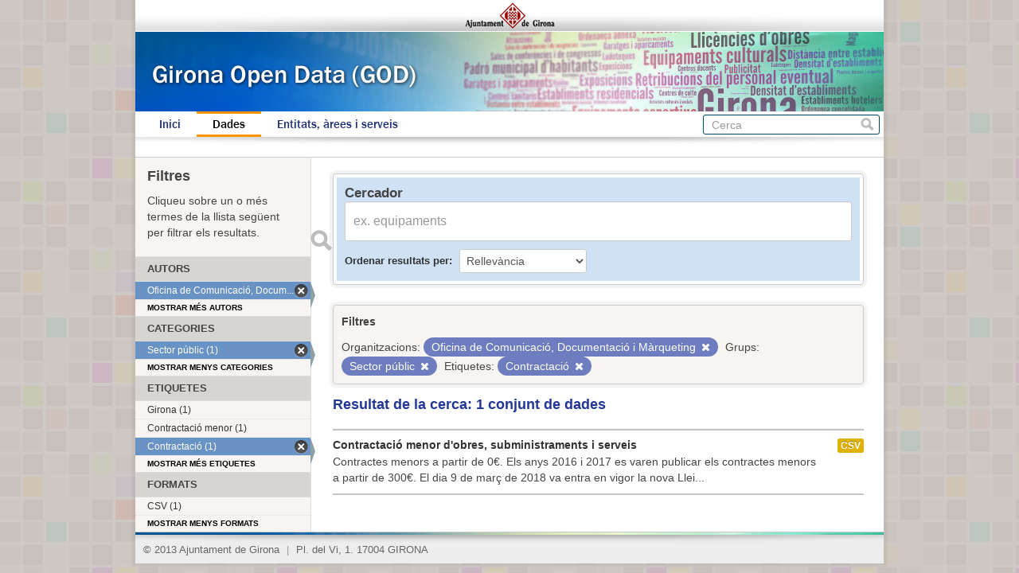

--- FILE ---
content_type: text/css
request_url: https://www.girona.cat/opendata/css/ajgirona.css
body_size: 1703
content:
@font-face {
 font-family: FranklinGothicM;
 src: url("../fonts/framd.eot") /* EOT file for IE */
}
@font-face {
 font-family: FranklinGothicM;
 src: url("../fonts/framd.ttf") /* TTF file for CSS3 browsers */
}

a { color: #800 }
a:hover { color: #FF9400 }

.btn-primary { background-color: #676462; background-image: linear-gradient(to bottom, #878482, #575452); } 
.btn-primary:hover, .btn-primary:active, .btn-primary:focus { background: #ff9400; }
.btn-group.open .btn-primary.dropdown-toggle { background: #ff9400; }
.dropdown-menu>li>a:hover, .dropdown-menu>li>a:focus, .dropdown-submenu:hover>a, .dropdown-submenu:focus>a { background-color: #676462; background-image: linear-gradient(to bottom, #878482, #575452); } 
	
body { background: #fff url("../img/background-tile.png") }
.main_container { width: 940px; margin: auto; background: #fff;
-webkit-box-shadow: 0 0 3px 4px rgba(0,0,0,0.05);
-moz-box-shadow: 0 0 3px 4px rgba(0,0,0,0.05);
box-shadow: 0 0 3px 4px rgba(0,0,0,0.05);
}
.main_container div { margin-bottom: 0; padding-bottom: 0 }

.barra_ajuntament { width: 940px; height: 40px; margin: auto;
	background: url("../img/barra_ajgirona.png")}
.barra_dades_obertes { width: 940px; height: 100px; margin: auto;
	background: url("../img/header.jpg")}
.masthead { width: 940px; min-height: 32px; margin: auto; background: url("../img/menu_ombra.jpg") no-repeat bottom #fff; padding-bottom: 10px }
.masthead a { color: blue }
.masthead .content { left: 10px; top: 0px }
.masthead .site-search { float: right; margin-right: 12px }
.masthead .site-search input { height: 15px; margin-top: 2px }
.hero { background: #fff }
.hero-primary { margin-left: 25px; width: 420px }
.hero-primary .module-content.box { padding: 4px }
.hero-primary-box { padding: 16px; background-color: #f2f2f2 }
.hero-primary-box section { padding: 0px; margin: 0px; height: 197px; width: 376px; padding-bottom: 16px }
.hero-secondary { top: 20px; margin-right: 25px; width: 428px }
.hero-secondary .module.module-shallow.module-narrow.module-dark.info.box { padding: 4px }

.hero .tags { background-color: #6992C5; font-size: 0.9em; padding-left: 18px }
.hero .tags h3 { float: none; clear: both; padding-left: 0 }
.hero .module-dark .module-content { background-color: #CFE1F5 }
.hero .module-dark .module-content .heading { font-size: 1.2em; color: #575452 }

.nav.nav-pills a { padding: 6px 20px; border: 3px solid white; border-left: 0px; border-right: 0px;
	-webkit-border-radius: 0px;
	border-radius: 0px;
	margin: 0;
	color: #1C2E78;
}

.masthead .navigation .nav-pills li a:hover {
	color: #FF9400;
	background-color: #fff;
	text-decoration: underline;
}

/*.masthead .navigation .nav-pills li a:hover*/
.masthead .navigation .nav-pills li.active a {
	background-color: #fff; color: black;
	border-color: #FF9400;
}

[role=main], .main { background: white; padding-top: 0 }

.toolbar .breadcrumb { font-size: 0.80em; background-color: white; padding-left: 15px; color: #333 }
.wrapper { -moz-box-shadow: 0 0 0 0; box-shadow: 0 0 0 0;
	-webkit-border-radius: 0px;
	border-radius: 0;
	border-left: 0;
	border-right: 0;
}

.module h1 { font-size: 1.4em; color: #1C2E78; line-height: 1.4em }
.module h2 { font-size: 1.3em; line-height: 1.3em }
.module h3 { font-size: 1.2em; line-height: 1.2em }

/* barra lateral */
.nav-item>a { font-size: 1em; line-height: 1.2em ; padding: 4px 15px }

.module-footer { font-size: 0.7em; text-transform: uppercase; font-weight: normal;
	padding: 0 25px;
}

.module.module-narrow.module-shallow {
padding: 0; margin: 0
}

/* Dades */
#dataset_search form { background-color: #CFE1F5; margin: 4px; padding: 10px }
#dataset_search .box { }
#dataset_search h3 { margin: 0}
#dataset_search { margin-bottom: 25px }

.control-order-by { position: relative; bottom: 0 }
.control-order-by label { font-size: 0.95em; color: #333 }
#field-order-by { margin: 0 }

p.resultats_titol { font-size: 1.3em; font-weight: bold; margin: 15px 0 20px; color: #233896  }

.pill { background-color: #6d7dbf }

/* Facet list */
h2.module-heading { font-size: 0.9em; text-transform: uppercase }
div.filtres_header { margin: 5px 15px; padding-bottom: 15px }
div.filtres_header h2 { font-size: 1.3em; margin-bottom: 7px; line-height: 1.5em }
div.filtres_header p { font-size: 1em; margin: 0px }

.nav-item.active a { background-color: #6992C5 }

div.filter-list { border: 1px solid #cccccc; background: #f7f4f2; padding: 10px
;
-webkit-box-shadow: 0 0 3px 4px rgba(0,0,0,0.05);
-moz-box-shadow: 0 0 3px 4px rgba(0,0,0,0.05);
box-shadow: 0 0 3px 4px rgba(0,0,0,0.05);
	-webkit-border-radius: 4px;
	border-radius: 4px;
}
div.filter-list p { font-weight: bold }

ul.dataset-list { border-bottom: 2px solid #c7c4c2; padding-bottom: 10px; }
ul.dataset-list li { border-top: 2px solid #c7c4c2; border-bottom: 0px; margin-bottom: 0; padding: 10px 0 10px 0;
	position: relative }
ul.dataset-list li:hover { cursor: pointer; background-color: #CFE1F5 }
ul.dataset-list li li { border: 0 }
ul.dataset-list li div { margin-right: 30px }
ul.dataset-list li ul { margin-top: 3px; position: absolute; top: 5px; right: 0px; text-transform: uppercase; }
ul.dataset-list h3 { font-size: 1em; margin-bottom: 3px }

aside.secondary { background-color: #f7f4f2 }
h2.module-heading { background-color: #d7d4d2 }

div.organitzacio { padding-bottom: 10px }

section.module-content.dataset { margin-bottom: 0; padding-bottom: 0 }
section.module-content.dataset h1 { margin-bottom: 5px; padding-bottom: 0 }
section#dataset-resources { margin-top: 0; padding-top: 20px }
ul.resource-list { margin-top: 0px }

section.tags.module-content { margin: 10px 0 }
ul.tag-list.well { border: 0px; background-color: white;
	-moz-box-shadow: 0 0 0 0; box-shadow: 0 0 0 0; padding: 0}

a.btn.btn-small.btn-primary {
	background-color: #206b82;
	background-image: linear-gradient(to bottom,#6992C5,#3e4d9f);

}

h3.media-heading a { color: #233896 }

ol.breadcrumb { visibility: hidden; height: 10px }

.nav-pills { font: 1.1em FranklinGothicM, Serif; }

.justificat { text-align: justify; }

div.peu_pagina { background: white; font: 0.9em Arial,Helvetica,Sans-serif; color: #666; padding: 16px 10px 11px; background: url('../img/bg_peupagina.png') no-repeat #ededed; line-height: 1em }
div.peu_pagina span { margin: 0 5px; color: #999 }
